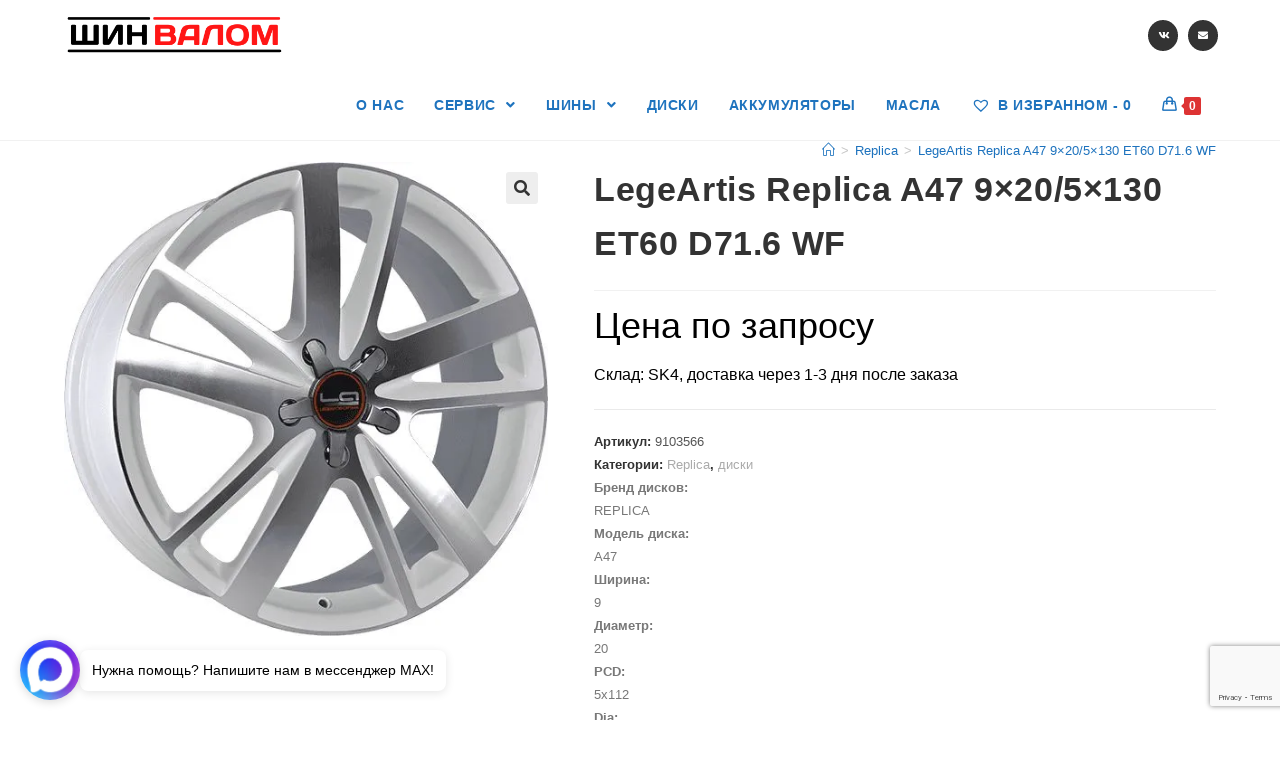

--- FILE ---
content_type: text/html; charset=utf-8
request_url: https://www.google.com/recaptcha/api2/anchor?ar=1&k=6Ldu5YYcAAAAADWC6h5P8A1Ih1iVH6mGkRz5PDFg&co=aHR0cHM6Ly90ZC1zaGludmFsb20ucnU6NDQz&hl=en&v=PoyoqOPhxBO7pBk68S4YbpHZ&size=invisible&anchor-ms=20000&execute-ms=30000&cb=giqryk92bj9m
body_size: 48728
content:
<!DOCTYPE HTML><html dir="ltr" lang="en"><head><meta http-equiv="Content-Type" content="text/html; charset=UTF-8">
<meta http-equiv="X-UA-Compatible" content="IE=edge">
<title>reCAPTCHA</title>
<style type="text/css">
/* cyrillic-ext */
@font-face {
  font-family: 'Roboto';
  font-style: normal;
  font-weight: 400;
  font-stretch: 100%;
  src: url(//fonts.gstatic.com/s/roboto/v48/KFO7CnqEu92Fr1ME7kSn66aGLdTylUAMa3GUBHMdazTgWw.woff2) format('woff2');
  unicode-range: U+0460-052F, U+1C80-1C8A, U+20B4, U+2DE0-2DFF, U+A640-A69F, U+FE2E-FE2F;
}
/* cyrillic */
@font-face {
  font-family: 'Roboto';
  font-style: normal;
  font-weight: 400;
  font-stretch: 100%;
  src: url(//fonts.gstatic.com/s/roboto/v48/KFO7CnqEu92Fr1ME7kSn66aGLdTylUAMa3iUBHMdazTgWw.woff2) format('woff2');
  unicode-range: U+0301, U+0400-045F, U+0490-0491, U+04B0-04B1, U+2116;
}
/* greek-ext */
@font-face {
  font-family: 'Roboto';
  font-style: normal;
  font-weight: 400;
  font-stretch: 100%;
  src: url(//fonts.gstatic.com/s/roboto/v48/KFO7CnqEu92Fr1ME7kSn66aGLdTylUAMa3CUBHMdazTgWw.woff2) format('woff2');
  unicode-range: U+1F00-1FFF;
}
/* greek */
@font-face {
  font-family: 'Roboto';
  font-style: normal;
  font-weight: 400;
  font-stretch: 100%;
  src: url(//fonts.gstatic.com/s/roboto/v48/KFO7CnqEu92Fr1ME7kSn66aGLdTylUAMa3-UBHMdazTgWw.woff2) format('woff2');
  unicode-range: U+0370-0377, U+037A-037F, U+0384-038A, U+038C, U+038E-03A1, U+03A3-03FF;
}
/* math */
@font-face {
  font-family: 'Roboto';
  font-style: normal;
  font-weight: 400;
  font-stretch: 100%;
  src: url(//fonts.gstatic.com/s/roboto/v48/KFO7CnqEu92Fr1ME7kSn66aGLdTylUAMawCUBHMdazTgWw.woff2) format('woff2');
  unicode-range: U+0302-0303, U+0305, U+0307-0308, U+0310, U+0312, U+0315, U+031A, U+0326-0327, U+032C, U+032F-0330, U+0332-0333, U+0338, U+033A, U+0346, U+034D, U+0391-03A1, U+03A3-03A9, U+03B1-03C9, U+03D1, U+03D5-03D6, U+03F0-03F1, U+03F4-03F5, U+2016-2017, U+2034-2038, U+203C, U+2040, U+2043, U+2047, U+2050, U+2057, U+205F, U+2070-2071, U+2074-208E, U+2090-209C, U+20D0-20DC, U+20E1, U+20E5-20EF, U+2100-2112, U+2114-2115, U+2117-2121, U+2123-214F, U+2190, U+2192, U+2194-21AE, U+21B0-21E5, U+21F1-21F2, U+21F4-2211, U+2213-2214, U+2216-22FF, U+2308-230B, U+2310, U+2319, U+231C-2321, U+2336-237A, U+237C, U+2395, U+239B-23B7, U+23D0, U+23DC-23E1, U+2474-2475, U+25AF, U+25B3, U+25B7, U+25BD, U+25C1, U+25CA, U+25CC, U+25FB, U+266D-266F, U+27C0-27FF, U+2900-2AFF, U+2B0E-2B11, U+2B30-2B4C, U+2BFE, U+3030, U+FF5B, U+FF5D, U+1D400-1D7FF, U+1EE00-1EEFF;
}
/* symbols */
@font-face {
  font-family: 'Roboto';
  font-style: normal;
  font-weight: 400;
  font-stretch: 100%;
  src: url(//fonts.gstatic.com/s/roboto/v48/KFO7CnqEu92Fr1ME7kSn66aGLdTylUAMaxKUBHMdazTgWw.woff2) format('woff2');
  unicode-range: U+0001-000C, U+000E-001F, U+007F-009F, U+20DD-20E0, U+20E2-20E4, U+2150-218F, U+2190, U+2192, U+2194-2199, U+21AF, U+21E6-21F0, U+21F3, U+2218-2219, U+2299, U+22C4-22C6, U+2300-243F, U+2440-244A, U+2460-24FF, U+25A0-27BF, U+2800-28FF, U+2921-2922, U+2981, U+29BF, U+29EB, U+2B00-2BFF, U+4DC0-4DFF, U+FFF9-FFFB, U+10140-1018E, U+10190-1019C, U+101A0, U+101D0-101FD, U+102E0-102FB, U+10E60-10E7E, U+1D2C0-1D2D3, U+1D2E0-1D37F, U+1F000-1F0FF, U+1F100-1F1AD, U+1F1E6-1F1FF, U+1F30D-1F30F, U+1F315, U+1F31C, U+1F31E, U+1F320-1F32C, U+1F336, U+1F378, U+1F37D, U+1F382, U+1F393-1F39F, U+1F3A7-1F3A8, U+1F3AC-1F3AF, U+1F3C2, U+1F3C4-1F3C6, U+1F3CA-1F3CE, U+1F3D4-1F3E0, U+1F3ED, U+1F3F1-1F3F3, U+1F3F5-1F3F7, U+1F408, U+1F415, U+1F41F, U+1F426, U+1F43F, U+1F441-1F442, U+1F444, U+1F446-1F449, U+1F44C-1F44E, U+1F453, U+1F46A, U+1F47D, U+1F4A3, U+1F4B0, U+1F4B3, U+1F4B9, U+1F4BB, U+1F4BF, U+1F4C8-1F4CB, U+1F4D6, U+1F4DA, U+1F4DF, U+1F4E3-1F4E6, U+1F4EA-1F4ED, U+1F4F7, U+1F4F9-1F4FB, U+1F4FD-1F4FE, U+1F503, U+1F507-1F50B, U+1F50D, U+1F512-1F513, U+1F53E-1F54A, U+1F54F-1F5FA, U+1F610, U+1F650-1F67F, U+1F687, U+1F68D, U+1F691, U+1F694, U+1F698, U+1F6AD, U+1F6B2, U+1F6B9-1F6BA, U+1F6BC, U+1F6C6-1F6CF, U+1F6D3-1F6D7, U+1F6E0-1F6EA, U+1F6F0-1F6F3, U+1F6F7-1F6FC, U+1F700-1F7FF, U+1F800-1F80B, U+1F810-1F847, U+1F850-1F859, U+1F860-1F887, U+1F890-1F8AD, U+1F8B0-1F8BB, U+1F8C0-1F8C1, U+1F900-1F90B, U+1F93B, U+1F946, U+1F984, U+1F996, U+1F9E9, U+1FA00-1FA6F, U+1FA70-1FA7C, U+1FA80-1FA89, U+1FA8F-1FAC6, U+1FACE-1FADC, U+1FADF-1FAE9, U+1FAF0-1FAF8, U+1FB00-1FBFF;
}
/* vietnamese */
@font-face {
  font-family: 'Roboto';
  font-style: normal;
  font-weight: 400;
  font-stretch: 100%;
  src: url(//fonts.gstatic.com/s/roboto/v48/KFO7CnqEu92Fr1ME7kSn66aGLdTylUAMa3OUBHMdazTgWw.woff2) format('woff2');
  unicode-range: U+0102-0103, U+0110-0111, U+0128-0129, U+0168-0169, U+01A0-01A1, U+01AF-01B0, U+0300-0301, U+0303-0304, U+0308-0309, U+0323, U+0329, U+1EA0-1EF9, U+20AB;
}
/* latin-ext */
@font-face {
  font-family: 'Roboto';
  font-style: normal;
  font-weight: 400;
  font-stretch: 100%;
  src: url(//fonts.gstatic.com/s/roboto/v48/KFO7CnqEu92Fr1ME7kSn66aGLdTylUAMa3KUBHMdazTgWw.woff2) format('woff2');
  unicode-range: U+0100-02BA, U+02BD-02C5, U+02C7-02CC, U+02CE-02D7, U+02DD-02FF, U+0304, U+0308, U+0329, U+1D00-1DBF, U+1E00-1E9F, U+1EF2-1EFF, U+2020, U+20A0-20AB, U+20AD-20C0, U+2113, U+2C60-2C7F, U+A720-A7FF;
}
/* latin */
@font-face {
  font-family: 'Roboto';
  font-style: normal;
  font-weight: 400;
  font-stretch: 100%;
  src: url(//fonts.gstatic.com/s/roboto/v48/KFO7CnqEu92Fr1ME7kSn66aGLdTylUAMa3yUBHMdazQ.woff2) format('woff2');
  unicode-range: U+0000-00FF, U+0131, U+0152-0153, U+02BB-02BC, U+02C6, U+02DA, U+02DC, U+0304, U+0308, U+0329, U+2000-206F, U+20AC, U+2122, U+2191, U+2193, U+2212, U+2215, U+FEFF, U+FFFD;
}
/* cyrillic-ext */
@font-face {
  font-family: 'Roboto';
  font-style: normal;
  font-weight: 500;
  font-stretch: 100%;
  src: url(//fonts.gstatic.com/s/roboto/v48/KFO7CnqEu92Fr1ME7kSn66aGLdTylUAMa3GUBHMdazTgWw.woff2) format('woff2');
  unicode-range: U+0460-052F, U+1C80-1C8A, U+20B4, U+2DE0-2DFF, U+A640-A69F, U+FE2E-FE2F;
}
/* cyrillic */
@font-face {
  font-family: 'Roboto';
  font-style: normal;
  font-weight: 500;
  font-stretch: 100%;
  src: url(//fonts.gstatic.com/s/roboto/v48/KFO7CnqEu92Fr1ME7kSn66aGLdTylUAMa3iUBHMdazTgWw.woff2) format('woff2');
  unicode-range: U+0301, U+0400-045F, U+0490-0491, U+04B0-04B1, U+2116;
}
/* greek-ext */
@font-face {
  font-family: 'Roboto';
  font-style: normal;
  font-weight: 500;
  font-stretch: 100%;
  src: url(//fonts.gstatic.com/s/roboto/v48/KFO7CnqEu92Fr1ME7kSn66aGLdTylUAMa3CUBHMdazTgWw.woff2) format('woff2');
  unicode-range: U+1F00-1FFF;
}
/* greek */
@font-face {
  font-family: 'Roboto';
  font-style: normal;
  font-weight: 500;
  font-stretch: 100%;
  src: url(//fonts.gstatic.com/s/roboto/v48/KFO7CnqEu92Fr1ME7kSn66aGLdTylUAMa3-UBHMdazTgWw.woff2) format('woff2');
  unicode-range: U+0370-0377, U+037A-037F, U+0384-038A, U+038C, U+038E-03A1, U+03A3-03FF;
}
/* math */
@font-face {
  font-family: 'Roboto';
  font-style: normal;
  font-weight: 500;
  font-stretch: 100%;
  src: url(//fonts.gstatic.com/s/roboto/v48/KFO7CnqEu92Fr1ME7kSn66aGLdTylUAMawCUBHMdazTgWw.woff2) format('woff2');
  unicode-range: U+0302-0303, U+0305, U+0307-0308, U+0310, U+0312, U+0315, U+031A, U+0326-0327, U+032C, U+032F-0330, U+0332-0333, U+0338, U+033A, U+0346, U+034D, U+0391-03A1, U+03A3-03A9, U+03B1-03C9, U+03D1, U+03D5-03D6, U+03F0-03F1, U+03F4-03F5, U+2016-2017, U+2034-2038, U+203C, U+2040, U+2043, U+2047, U+2050, U+2057, U+205F, U+2070-2071, U+2074-208E, U+2090-209C, U+20D0-20DC, U+20E1, U+20E5-20EF, U+2100-2112, U+2114-2115, U+2117-2121, U+2123-214F, U+2190, U+2192, U+2194-21AE, U+21B0-21E5, U+21F1-21F2, U+21F4-2211, U+2213-2214, U+2216-22FF, U+2308-230B, U+2310, U+2319, U+231C-2321, U+2336-237A, U+237C, U+2395, U+239B-23B7, U+23D0, U+23DC-23E1, U+2474-2475, U+25AF, U+25B3, U+25B7, U+25BD, U+25C1, U+25CA, U+25CC, U+25FB, U+266D-266F, U+27C0-27FF, U+2900-2AFF, U+2B0E-2B11, U+2B30-2B4C, U+2BFE, U+3030, U+FF5B, U+FF5D, U+1D400-1D7FF, U+1EE00-1EEFF;
}
/* symbols */
@font-face {
  font-family: 'Roboto';
  font-style: normal;
  font-weight: 500;
  font-stretch: 100%;
  src: url(//fonts.gstatic.com/s/roboto/v48/KFO7CnqEu92Fr1ME7kSn66aGLdTylUAMaxKUBHMdazTgWw.woff2) format('woff2');
  unicode-range: U+0001-000C, U+000E-001F, U+007F-009F, U+20DD-20E0, U+20E2-20E4, U+2150-218F, U+2190, U+2192, U+2194-2199, U+21AF, U+21E6-21F0, U+21F3, U+2218-2219, U+2299, U+22C4-22C6, U+2300-243F, U+2440-244A, U+2460-24FF, U+25A0-27BF, U+2800-28FF, U+2921-2922, U+2981, U+29BF, U+29EB, U+2B00-2BFF, U+4DC0-4DFF, U+FFF9-FFFB, U+10140-1018E, U+10190-1019C, U+101A0, U+101D0-101FD, U+102E0-102FB, U+10E60-10E7E, U+1D2C0-1D2D3, U+1D2E0-1D37F, U+1F000-1F0FF, U+1F100-1F1AD, U+1F1E6-1F1FF, U+1F30D-1F30F, U+1F315, U+1F31C, U+1F31E, U+1F320-1F32C, U+1F336, U+1F378, U+1F37D, U+1F382, U+1F393-1F39F, U+1F3A7-1F3A8, U+1F3AC-1F3AF, U+1F3C2, U+1F3C4-1F3C6, U+1F3CA-1F3CE, U+1F3D4-1F3E0, U+1F3ED, U+1F3F1-1F3F3, U+1F3F5-1F3F7, U+1F408, U+1F415, U+1F41F, U+1F426, U+1F43F, U+1F441-1F442, U+1F444, U+1F446-1F449, U+1F44C-1F44E, U+1F453, U+1F46A, U+1F47D, U+1F4A3, U+1F4B0, U+1F4B3, U+1F4B9, U+1F4BB, U+1F4BF, U+1F4C8-1F4CB, U+1F4D6, U+1F4DA, U+1F4DF, U+1F4E3-1F4E6, U+1F4EA-1F4ED, U+1F4F7, U+1F4F9-1F4FB, U+1F4FD-1F4FE, U+1F503, U+1F507-1F50B, U+1F50D, U+1F512-1F513, U+1F53E-1F54A, U+1F54F-1F5FA, U+1F610, U+1F650-1F67F, U+1F687, U+1F68D, U+1F691, U+1F694, U+1F698, U+1F6AD, U+1F6B2, U+1F6B9-1F6BA, U+1F6BC, U+1F6C6-1F6CF, U+1F6D3-1F6D7, U+1F6E0-1F6EA, U+1F6F0-1F6F3, U+1F6F7-1F6FC, U+1F700-1F7FF, U+1F800-1F80B, U+1F810-1F847, U+1F850-1F859, U+1F860-1F887, U+1F890-1F8AD, U+1F8B0-1F8BB, U+1F8C0-1F8C1, U+1F900-1F90B, U+1F93B, U+1F946, U+1F984, U+1F996, U+1F9E9, U+1FA00-1FA6F, U+1FA70-1FA7C, U+1FA80-1FA89, U+1FA8F-1FAC6, U+1FACE-1FADC, U+1FADF-1FAE9, U+1FAF0-1FAF8, U+1FB00-1FBFF;
}
/* vietnamese */
@font-face {
  font-family: 'Roboto';
  font-style: normal;
  font-weight: 500;
  font-stretch: 100%;
  src: url(//fonts.gstatic.com/s/roboto/v48/KFO7CnqEu92Fr1ME7kSn66aGLdTylUAMa3OUBHMdazTgWw.woff2) format('woff2');
  unicode-range: U+0102-0103, U+0110-0111, U+0128-0129, U+0168-0169, U+01A0-01A1, U+01AF-01B0, U+0300-0301, U+0303-0304, U+0308-0309, U+0323, U+0329, U+1EA0-1EF9, U+20AB;
}
/* latin-ext */
@font-face {
  font-family: 'Roboto';
  font-style: normal;
  font-weight: 500;
  font-stretch: 100%;
  src: url(//fonts.gstatic.com/s/roboto/v48/KFO7CnqEu92Fr1ME7kSn66aGLdTylUAMa3KUBHMdazTgWw.woff2) format('woff2');
  unicode-range: U+0100-02BA, U+02BD-02C5, U+02C7-02CC, U+02CE-02D7, U+02DD-02FF, U+0304, U+0308, U+0329, U+1D00-1DBF, U+1E00-1E9F, U+1EF2-1EFF, U+2020, U+20A0-20AB, U+20AD-20C0, U+2113, U+2C60-2C7F, U+A720-A7FF;
}
/* latin */
@font-face {
  font-family: 'Roboto';
  font-style: normal;
  font-weight: 500;
  font-stretch: 100%;
  src: url(//fonts.gstatic.com/s/roboto/v48/KFO7CnqEu92Fr1ME7kSn66aGLdTylUAMa3yUBHMdazQ.woff2) format('woff2');
  unicode-range: U+0000-00FF, U+0131, U+0152-0153, U+02BB-02BC, U+02C6, U+02DA, U+02DC, U+0304, U+0308, U+0329, U+2000-206F, U+20AC, U+2122, U+2191, U+2193, U+2212, U+2215, U+FEFF, U+FFFD;
}
/* cyrillic-ext */
@font-face {
  font-family: 'Roboto';
  font-style: normal;
  font-weight: 900;
  font-stretch: 100%;
  src: url(//fonts.gstatic.com/s/roboto/v48/KFO7CnqEu92Fr1ME7kSn66aGLdTylUAMa3GUBHMdazTgWw.woff2) format('woff2');
  unicode-range: U+0460-052F, U+1C80-1C8A, U+20B4, U+2DE0-2DFF, U+A640-A69F, U+FE2E-FE2F;
}
/* cyrillic */
@font-face {
  font-family: 'Roboto';
  font-style: normal;
  font-weight: 900;
  font-stretch: 100%;
  src: url(//fonts.gstatic.com/s/roboto/v48/KFO7CnqEu92Fr1ME7kSn66aGLdTylUAMa3iUBHMdazTgWw.woff2) format('woff2');
  unicode-range: U+0301, U+0400-045F, U+0490-0491, U+04B0-04B1, U+2116;
}
/* greek-ext */
@font-face {
  font-family: 'Roboto';
  font-style: normal;
  font-weight: 900;
  font-stretch: 100%;
  src: url(//fonts.gstatic.com/s/roboto/v48/KFO7CnqEu92Fr1ME7kSn66aGLdTylUAMa3CUBHMdazTgWw.woff2) format('woff2');
  unicode-range: U+1F00-1FFF;
}
/* greek */
@font-face {
  font-family: 'Roboto';
  font-style: normal;
  font-weight: 900;
  font-stretch: 100%;
  src: url(//fonts.gstatic.com/s/roboto/v48/KFO7CnqEu92Fr1ME7kSn66aGLdTylUAMa3-UBHMdazTgWw.woff2) format('woff2');
  unicode-range: U+0370-0377, U+037A-037F, U+0384-038A, U+038C, U+038E-03A1, U+03A3-03FF;
}
/* math */
@font-face {
  font-family: 'Roboto';
  font-style: normal;
  font-weight: 900;
  font-stretch: 100%;
  src: url(//fonts.gstatic.com/s/roboto/v48/KFO7CnqEu92Fr1ME7kSn66aGLdTylUAMawCUBHMdazTgWw.woff2) format('woff2');
  unicode-range: U+0302-0303, U+0305, U+0307-0308, U+0310, U+0312, U+0315, U+031A, U+0326-0327, U+032C, U+032F-0330, U+0332-0333, U+0338, U+033A, U+0346, U+034D, U+0391-03A1, U+03A3-03A9, U+03B1-03C9, U+03D1, U+03D5-03D6, U+03F0-03F1, U+03F4-03F5, U+2016-2017, U+2034-2038, U+203C, U+2040, U+2043, U+2047, U+2050, U+2057, U+205F, U+2070-2071, U+2074-208E, U+2090-209C, U+20D0-20DC, U+20E1, U+20E5-20EF, U+2100-2112, U+2114-2115, U+2117-2121, U+2123-214F, U+2190, U+2192, U+2194-21AE, U+21B0-21E5, U+21F1-21F2, U+21F4-2211, U+2213-2214, U+2216-22FF, U+2308-230B, U+2310, U+2319, U+231C-2321, U+2336-237A, U+237C, U+2395, U+239B-23B7, U+23D0, U+23DC-23E1, U+2474-2475, U+25AF, U+25B3, U+25B7, U+25BD, U+25C1, U+25CA, U+25CC, U+25FB, U+266D-266F, U+27C0-27FF, U+2900-2AFF, U+2B0E-2B11, U+2B30-2B4C, U+2BFE, U+3030, U+FF5B, U+FF5D, U+1D400-1D7FF, U+1EE00-1EEFF;
}
/* symbols */
@font-face {
  font-family: 'Roboto';
  font-style: normal;
  font-weight: 900;
  font-stretch: 100%;
  src: url(//fonts.gstatic.com/s/roboto/v48/KFO7CnqEu92Fr1ME7kSn66aGLdTylUAMaxKUBHMdazTgWw.woff2) format('woff2');
  unicode-range: U+0001-000C, U+000E-001F, U+007F-009F, U+20DD-20E0, U+20E2-20E4, U+2150-218F, U+2190, U+2192, U+2194-2199, U+21AF, U+21E6-21F0, U+21F3, U+2218-2219, U+2299, U+22C4-22C6, U+2300-243F, U+2440-244A, U+2460-24FF, U+25A0-27BF, U+2800-28FF, U+2921-2922, U+2981, U+29BF, U+29EB, U+2B00-2BFF, U+4DC0-4DFF, U+FFF9-FFFB, U+10140-1018E, U+10190-1019C, U+101A0, U+101D0-101FD, U+102E0-102FB, U+10E60-10E7E, U+1D2C0-1D2D3, U+1D2E0-1D37F, U+1F000-1F0FF, U+1F100-1F1AD, U+1F1E6-1F1FF, U+1F30D-1F30F, U+1F315, U+1F31C, U+1F31E, U+1F320-1F32C, U+1F336, U+1F378, U+1F37D, U+1F382, U+1F393-1F39F, U+1F3A7-1F3A8, U+1F3AC-1F3AF, U+1F3C2, U+1F3C4-1F3C6, U+1F3CA-1F3CE, U+1F3D4-1F3E0, U+1F3ED, U+1F3F1-1F3F3, U+1F3F5-1F3F7, U+1F408, U+1F415, U+1F41F, U+1F426, U+1F43F, U+1F441-1F442, U+1F444, U+1F446-1F449, U+1F44C-1F44E, U+1F453, U+1F46A, U+1F47D, U+1F4A3, U+1F4B0, U+1F4B3, U+1F4B9, U+1F4BB, U+1F4BF, U+1F4C8-1F4CB, U+1F4D6, U+1F4DA, U+1F4DF, U+1F4E3-1F4E6, U+1F4EA-1F4ED, U+1F4F7, U+1F4F9-1F4FB, U+1F4FD-1F4FE, U+1F503, U+1F507-1F50B, U+1F50D, U+1F512-1F513, U+1F53E-1F54A, U+1F54F-1F5FA, U+1F610, U+1F650-1F67F, U+1F687, U+1F68D, U+1F691, U+1F694, U+1F698, U+1F6AD, U+1F6B2, U+1F6B9-1F6BA, U+1F6BC, U+1F6C6-1F6CF, U+1F6D3-1F6D7, U+1F6E0-1F6EA, U+1F6F0-1F6F3, U+1F6F7-1F6FC, U+1F700-1F7FF, U+1F800-1F80B, U+1F810-1F847, U+1F850-1F859, U+1F860-1F887, U+1F890-1F8AD, U+1F8B0-1F8BB, U+1F8C0-1F8C1, U+1F900-1F90B, U+1F93B, U+1F946, U+1F984, U+1F996, U+1F9E9, U+1FA00-1FA6F, U+1FA70-1FA7C, U+1FA80-1FA89, U+1FA8F-1FAC6, U+1FACE-1FADC, U+1FADF-1FAE9, U+1FAF0-1FAF8, U+1FB00-1FBFF;
}
/* vietnamese */
@font-face {
  font-family: 'Roboto';
  font-style: normal;
  font-weight: 900;
  font-stretch: 100%;
  src: url(//fonts.gstatic.com/s/roboto/v48/KFO7CnqEu92Fr1ME7kSn66aGLdTylUAMa3OUBHMdazTgWw.woff2) format('woff2');
  unicode-range: U+0102-0103, U+0110-0111, U+0128-0129, U+0168-0169, U+01A0-01A1, U+01AF-01B0, U+0300-0301, U+0303-0304, U+0308-0309, U+0323, U+0329, U+1EA0-1EF9, U+20AB;
}
/* latin-ext */
@font-face {
  font-family: 'Roboto';
  font-style: normal;
  font-weight: 900;
  font-stretch: 100%;
  src: url(//fonts.gstatic.com/s/roboto/v48/KFO7CnqEu92Fr1ME7kSn66aGLdTylUAMa3KUBHMdazTgWw.woff2) format('woff2');
  unicode-range: U+0100-02BA, U+02BD-02C5, U+02C7-02CC, U+02CE-02D7, U+02DD-02FF, U+0304, U+0308, U+0329, U+1D00-1DBF, U+1E00-1E9F, U+1EF2-1EFF, U+2020, U+20A0-20AB, U+20AD-20C0, U+2113, U+2C60-2C7F, U+A720-A7FF;
}
/* latin */
@font-face {
  font-family: 'Roboto';
  font-style: normal;
  font-weight: 900;
  font-stretch: 100%;
  src: url(//fonts.gstatic.com/s/roboto/v48/KFO7CnqEu92Fr1ME7kSn66aGLdTylUAMa3yUBHMdazQ.woff2) format('woff2');
  unicode-range: U+0000-00FF, U+0131, U+0152-0153, U+02BB-02BC, U+02C6, U+02DA, U+02DC, U+0304, U+0308, U+0329, U+2000-206F, U+20AC, U+2122, U+2191, U+2193, U+2212, U+2215, U+FEFF, U+FFFD;
}

</style>
<link rel="stylesheet" type="text/css" href="https://www.gstatic.com/recaptcha/releases/PoyoqOPhxBO7pBk68S4YbpHZ/styles__ltr.css">
<script nonce="uk37AZ6A5V6TgwAkdbYWow" type="text/javascript">window['__recaptcha_api'] = 'https://www.google.com/recaptcha/api2/';</script>
<script type="text/javascript" src="https://www.gstatic.com/recaptcha/releases/PoyoqOPhxBO7pBk68S4YbpHZ/recaptcha__en.js" nonce="uk37AZ6A5V6TgwAkdbYWow">
      
    </script></head>
<body><div id="rc-anchor-alert" class="rc-anchor-alert"></div>
<input type="hidden" id="recaptcha-token" value="[base64]">
<script type="text/javascript" nonce="uk37AZ6A5V6TgwAkdbYWow">
      recaptcha.anchor.Main.init("[\x22ainput\x22,[\x22bgdata\x22,\x22\x22,\[base64]/[base64]/bmV3IFpbdF0obVswXSk6Sz09Mj9uZXcgWlt0XShtWzBdLG1bMV0pOks9PTM/bmV3IFpbdF0obVswXSxtWzFdLG1bMl0pOks9PTQ/[base64]/[base64]/[base64]/[base64]/[base64]/[base64]/[base64]/[base64]/[base64]/[base64]/[base64]/[base64]/[base64]/[base64]\\u003d\\u003d\x22,\[base64]\\u003d\\u003d\x22,\x22w4hYwpIiw6ErwrDDiAvDjCfDjMOQwozCpWofwoTDuMOwAER/woXDsU7ClyfDv0/[base64]/[base64]/[base64]/Ch8OewqknwpHDuAArw6RyHMOrVMOIwr9Qw6bDuMKCwpjCnFB4OQPDrmptPsOGw4/DvWsdKcO8GcK/wonCn2tQNRvDhsKwATrCjzINMcOMw4TDr8KAY23Do33CkcKtHcOtDV7DrMObP8OMwrLDohR7wprCvcOKQcKOf8OHwqvChDRfTQ3DjQ3Clilrw6shw5fCpMKkOcKfe8KSwqRKOmBKwr/CtMKqw4nClMO7wqEXIgRIMcObN8OiwoxDbwNFwoVnw7PDlsOuw44+wrrDuBduwp7CmVsbw7HDucOXCV7Dq8OuwpJHw7/[base64]/w6kkRRRzwqPDtw7CmMKmTnhkGUPCnh7Dkw4dW0x4w4HDuXVQQsKcWMK/BgvCk8Ocw43DsQnDuMOPJlbDisKCwpl6w74vYSVcaAPDrMO7NcO2aWleEMOjw6tEwpXCoQfDqWIQwq/CkMOQBsOkP13DiARaw7NwworDn8KBdkzCj2p5G8O0wobDmMOdb8OUw6/[base64]/Cnz1IwozDlcKGUsK0w4bCsmDClMKPw7RUwoJtFsORw77DiMKcw7d/w5DDoMOBwrDDkxTCsSvCtm3CssOJw5bDjinCv8O3wpzDo8KfJEIAw6lDw6JNTcObbADDocO/YDfDhsOQM3LCtynDosO1JMOFe1Qlwr/CmGIcw5wuwrE6wovCnhHDtsKbPMKaw60TYi0XBsOvS8KHMULCklJxw6siWnNFw6LCl8KvRGbCjEPClcK8LWzDlMO9TBVUIMKww7zCqgFww7TDqsKuw4bCm3ElecO5SSsxSho/w4QnRUh9ccKIw7lkFlpGYmXDtcKtw5XCh8KOw5hWVj4bwqbCiwrClj/Dh8O9wp8VPcOTJFl/w65POMKgwqYuNMOxw7sYwp/[base64]/UmTDo3fDvsOUwrlERMKkw4k0EgFcw7thDMOCRcOzw6IMJ8KUCiwDwrvCusKawqBww7PCmsKEWE3CuTHCsGoQBcKww4wFwpDCm3wVY2IxFWQPwoMcex1SOcOaD1cGMmzCscKvI8Kmwp/DnMOAw6zDqw1mG8OXwp7DgzF1OcOZw4ENBEfCuCh7eGtsw7HDvsOZwqLDs27CrgFtLMKgXnoAwrzDpnJdwoDDgh3CoG9mwrDCrg0dWhjCpWBrw7zDjWTCn8O6woUhUMKfwrhFKwbDmjLDvGF8LcKrw40/[base64]/CkMOeHsK9aisswpIPKMKYw45gDMK7CsOuwp1hGXp4wqPDncOBRjnDl8KYw4ttw5XDtsK2wrLDtW3CpcONwo5ub8OhenHDrsO/w5nDh0FkCsOswodJwoXDi0YIw57DgcKBw7LDrMKRw6wZw4PClsOkwoB/Dh9TC0smdFbCpiRvMDseOwASwrAvw65+b8OFw69XISPDksKCQsKOw60mwp4tw7/CosKfXQd1D2HDkHI4wo7CjQgZw7vDscKAVMK8BDvDqcOITELDqmQOV1nDsMK3w50dRcKswqk5w6BRwrFXwpPDmcK0J8OkwoM4wr0sH8OBf8Kyw5rDscO0PnhywovCnG1/LUZ7VMOrTCBYwr/CpnbCmQdFXsKcP8KMMzPDinvDkcODwpDDnsObwrh5OmvCpxpkwrB7Th0lQ8KVaGNxFXvCvhhLbBZQb25DVRUfNTPCr0A6W8K0w6h5w5bCv8OtJMKmw6ARw4RgaV7CusKOwpdHPgHCoRBMwpXDtcOeDsOWwop+CMKiwr/DhcOGw7HDtRXCg8Klw6ZRYRHDn8OLecKZBcKBTgtVCRJMGQfClcKRw7LCvUrDpMKywplbWMO4wrJBFcKvVsOwMMOgJk3DozbDnMOsGnHCm8KmEFcbecKiLSVaRcOqPQTDocKzwpcxw53ClMKXwp4ywrEkwrnDpXrDqHXCpsKfYcK/CxHCjsKZCFzChsKAK8OBw4gww45kM0wtw6caFS3CrcKfwoXDj3NEwrJYSsKOE8O2McKCwrM0FEhjw63ClcKUHMKzw6LCo8O3O1Z2Q8Kew7nDi8K7w7PCh8OiO17CkcOxw5vCvlXDnQ/DpwgXcyjDncOSwqw+H8Khw4JpbsOFYsOiwrBkdHTDmjTDkH/ClEbDmcOdWBLDgA48w6nDqTTCusOOVltrw63ClsOlw4kMw6l9KnVycgN6D8KSw6BYw5IXw7XDpixqw7Mfw65awps1wqvCoMK7K8OrH3UXFsOww4VXLMOfw4PDocKuw6NFAsO4w79SLnxWDMO4MVjDtcK7wogzwod/wpjDjsK0CMOfUgbDvsK4wq9/[base64]/CqnIlw6TCllLDqcKjwowxGMKKwqxkbMOsfS3DnW5FwqEXwqYNwrPDkGnDt8KRIwjDg2vDpxHChhTCjFlDwr87RE3CqmPCpwpRKcKWw6HDl8KnFQ/DinF9wr7DucOtwrYYHUvDrMKmYsKtOMO2w7J8QxvClcKPMwbDpMKwWHdnHMKuw53CjDTDjMOSw5zCmz/DkicAw5PDuMKPTcKHw7fChcKgw7HCiBnDsVEgP8OcSm/[base64]/Dt8Kfw7zCtj9ew43Dt8OnO8OBw7zCo8OQwrU8DnMjIMOWTMOhIwoMwpI7B8OBwofDijluKQLCn8KmwoBdFsK8envDgcKFFAJWwpN0w4rDoE/CkXFoKhLCp8KnKsKewoAdTAw6PSg7WcKGw4x5HcORH8KpRAREw5zDicKvw7cfSkbCr0nCg8KWNyNmZcK+ChDCknrCqG99bycfw5zCgsKLwrrCn3XDlcOrwqwUfsK0w43ClhvCg8KrasOaw7JcRsOAw63DoQzCpS/Dj8Kvwq7DnQTDosKpY8OKw4LCoVQeLsKawptdbMOiGhNpWMKqw5o0wr5iw4XDvmAiwrrDmG8BT0Y5CsKBKC9aNATDuVB8DgwWFHgMIBXDkSvDlVDCgW3Cr8KiPzDDsA/[base64]/[base64]/w7HCksKdWcKQw7nDjsO0w6MOwox+w7PCsUZkw6d3w4hNWcKlwrnDt8OEB8KzwozCowvCvcK/wrfCi8KxMFbClsOcw4s0w5hIw70Jw6cAwrrDiXrCn8KIw6zDm8K/w6bDscOkw7JPwo3ClD/CklJEwpXDtwHCj8OPGC9GUi/DkF7CuG4uLGxfw6jCmsKWwq/DmsOXIMKFKGE1w75XwoBWw77Ct8KowoB2E8O2NFMgNMO+wrEUw7Ekayh1w7Edc8Oew4cZwpjCmsKww4ofw4LDs8KjTsOdNMOyZ8Kkw4/DhcO4wpkkTzhddQg7HMKcw6TDt8K/[base64]/DoBLCgwl0wogmw4hEOhUHw7DDq8KFeCt4ZsK4w6RaHkYLwqt/NDHChHhWa8OcwpA3wrhaKcOkT8KzXkAsw5bCkyZQBRE9W8O9w6IEVMKQw4zCoUUMwonCt8Oaw5tjw5VFwrrCqsKlwrPCu8KaSyjDmMOJwrhYwqAEwq5/wrF/acKxRcKxw64fwpFBPgvCsDzCucKhdsKlXU8IwrAzc8KBSzLClTgRAsOBGsKtc8KtZMOzw47DlsO8w6nDnsKaPsKOL8OWwpbDtEFnwovCgC/DpcK6EG7CjnRYE8O+AsKbwo/CuxUSOsKhKMOawoJqSsOiCDsuXynCggUJwp7DgsKuw7FpwrkfI39qBybCk13DtsK9w4A1WHBEwq3DpRfDtm96bBEZUsKswpV0F0x/JMKfwrTDicOFWcO7w6ZALhhaMcKvwqZ3EMKJwqzDvsOBB8OqcD1wwrXClXbDicO+ACnCrcOFdGwvw77CiiHDo0nDtlwtwoYpwqI/w7B5wpjCox/CmgfDkRVTw5Uzw79Ow6HDiMKWwojCt8KjBBPDjcOtQXIjwrBPw5xLwqRUw7EHKWJ4w4zDjcONw6jCpcK/[base64]/[base64]/RTzCs1zDuHbDrBXDl27DrMKcwrAyZMKVenbCll9xB3nCp8Kow5AawpoGT8OQwo1UwrLCvsO2w4wKw7LDqMKZw7LCukjDkgwwworDkC7ClS8wTh5DT3IZwrFyQMK+wpVzw6ZPwrTDvg/CrVMODCRCw5PDkcO3ejt7wqHDp8KMwp/CvMKfOG/Cl8OZURDCuyjDlgXDh8Osw5vCmBVYwohiTB1eNMKZAU/CkGkYRTfCn8K4wpDCjcK6dR3Cj8Oqw4IzD8Kjw5TDg8Ouw4zCr8K9VMO9woxtw6wfwpHCkMKswpjDiMK/wq7Di8Kkw4zCgElONgbCg8O4ZcKyKGdGwo44wpXCnMKQwoLDpw7ChcKDwq/DsiltG0U2EnLDoRDDmMOAwpM/[base64]/CshbCpSxUwqLDrcOOw6/ChjDCmjnDtsKDSMK+AxF1bMKpwpbDusKSwqRqw6TDpcKkIsKaw41uwp0eSQrDo8KQw7tjegZrw4N8NBvCuzrCgTHCmhYKw6ETTcK2woLDmBcMwo9WNDrDiR/CmsKHM2N7w6IjZMKzwqUaUsKawoowCFHDu2DDvQVbwpnDj8K8w6UAw4NsJSvDuMOAw4PDlSwtwobCsgfDn8OIAidAw7tXIcOWw6NVNsORUcKHc8KNwpbCv8Kvwp0OHsK+w6UAOBrCjwA8GHDDtVxEOMKyMMOfZScXw7cEwpPDosOFGMO8w5LCjsKXesOvIcOaYMKXwo/[base64]/G8K4w7NXYcO7XjXCsWDCiE3Cti/CriPDjCVIVMOfdcOjw5ElKg4yOMKAwqzDsxw3U8KLw4lBL8KXF8Owwr4twoEjwopCw6nCuEjCqMOTOsORCcOmFXzDrcOwwr8OCnzDjSh/w45mw47DsFcXw7Yfb0NdZ1vCt3MTQcKod8KOw6x7EMK4w6/CssOuwrwFBQnCqMK+w5zDssKnecKrWFNoATB9woAawqQKw4Mnw6/[base64]/CqcKVw68xGw/ClChRwotND8KKYcKZwqvCkU4lbSbCnyTCrCoOw4kSw73DrTpackNxMsKIwpBgw49lwqA0wr7DuDLCjTDCmcOQwo/DpwhlSsK8wozClTUoccKhw6rCt8KPw7nDglvCuUF0R8O8LcKHPcKXw4PDq8KkUh9MwrHDkcOndDlwL8ObLHbCpWZWw5lvBFY1b8OVMmvDtW/CqcOsMMO3VyLCoHwANMKXVsKzwo/CkkBPV8O0wrDCk8Kgw7fDrDN8w6xeLMKLw5s/KjrDpD1yRGdJw6ZRwoIDd8KJByF8MMKHSUDCkk4FecKFw5g2w57DrMOmN8KUwrPDmMK8w69mPj3CrcOBwozCvGDDoW44wrtLwrR8w5bCk0TClMOYNcKNw4AnEMK5R8KswoRcO8O5w75gw5HDnMK/w7XCqiDCuQdFccOkw6kSCDjCqcK9AcKYZcOEXRESLFLCtcOzcj8uPcOpSMOTw6RVMnvDikYTEBp5wotAw6kuWMK4ecOpw7fDtinCvnFfZV7DqxTDmcK+IsKTby0Xw4QBXSfCkWZMwqwcw4XDhcKdG03CtU/[base64]/DlRVuwrrCjMODGcKVw7Fow6QqBMK2w5ZwMsK6wozDoX/CosKZw4zCkCExIcK3wqxWPBDDuMKzFV7DosOvA1dTUDjDl3HCs04uw5QUbsKhf8KQw6HCi8KCBkvDnMOlwqnDhcKaw7dMw759SsKuwpfCvMK/[base64]/DncOSSsKsfEAaDMO+w519w7bDu23DncOVfMKAUUzDpsO/[base64]/CvsOUw4lEw4F7AcO8IcOQEMOwwoPCksKNw77DmHPCuS3CrcOWE8Kyw6zDuMOYS8K5woJ4SwbClEjDgmMJw6rCsC9Tw4nDj8OVDMOBJcOCNz7CkErCu8OLL8O/wrlZw6/[base64]/AHY/wrfDmm4uFMKRwo7DusOcfsOrBsONwrbDnXp3JlrDsjLDlsOVwr7Dt1vCmcOMJWbCv8KAw4wiYHnCjEnDjALDpiDCuiEywrPDomRadWMYS8K6FhoGBjXCkMKUWiYJQcOaFcOrwrpdw55qTsKJSlI3wpHCn8KEHTfDhcK/AcKxw5RTwpEuUCxAwpTClg3DowdMw4lYw6QTdMOpwoVkMDPCksK7R08aw7TDncKpw7TDhMOFwoTDtHXDnjLCmHPDoWzDqsKaHnPCoF8jAMO1w7hPw6rCi2fDlMOrNFLDuELDqsO2fMKuZsKZw5/[base64]/[base64]/[base64]/[base64]/[base64]/Cu8KIwprDgsKfw6x3LMK/w5g+wqfDh0djUXh6EcKQwp3Ct8O4w4HCjcOnDV04S0lpAMK9wr9rw6R6wrrDkMOOw4XDr2lXw4Znwr7DosOfw4fCqMK4Ow4BwpRJHV4zw6zDrTJ9w4BOw4XDgsOuwpxRHipqcMO+w4dDwrQufy1pcMOiw5o3JQoceQrDnmTDjTdYw4jCqlXCuMOkAW43acK4wr/Cgn3CvC44TTjDiMOvwp4Ow6cJC8Kww7DCi8Kew7fDvMKbwoLCo8KLfcOGwoXChn7CpMKRwpJUTsKCGQ5/wozClsOtworCuQHDgXpfw7rDo1oqw7lFwrvClsOgNQnClcOFw51cwofCrkM8dzjCvmzDscKLw5XCq8KoF8Ksw5hTGcOHw5/[base64]/[base64]/CvhBZJ8KvdsO/JMK9wqgiAUHCvcO8Z8Kdw5jCqMObwrYhCylqw6HCtsKYIsKrwqErY37DlFzCgsKKe8OIW3kCw4vCusKxw48nGMO9wpwSasOYw6tOe8K/w4N0f8KnSQwxwq1kw43CsMKmwqLCoMOpcsKGwqDDnkhhw4vDlFHCocK+JsOtL8O6w4wQJsK8OsKtw5ExZMOWw5LDj8KhWxkow7BwK8OIwotZw6p6wqnDiEDCnmrChcKgwrzCgcOUwovChCzCj8Khw7bCrsOaRMO7Q24RJ0xwM1vDiH95w6bCryDCjcOZJy0FdcOVSy/[base64]/[base64]/S8KPwpkQwoHCksOlw4TDjTrCtMOgcMKyPzpAVC/Cu8OoQsOLw7/DscKYwpN6w5bDgxIcLBTCn2wyHl0oEhMFw5YbM8O/wrFGDwHCkxfDs8KewphbwrYxPsOWCGfDlSUUdMKIThV3w5TCicOyNMKfZ1EHw61qTCzDlcOVSl/Dkgpzw6vChcK3w6o9woHDv8KaUsOyP3XDj1DCuMOAw5/[base64]/DmsKNwrUJGsOiwoPDmA1TwovCk1fDlAfDl8KCw491w6s+SVkrwop1MMOMwpo0T2rCthTCrW1Aw6NqwqVHOGzDlxDDoMKTwrU2B8Ofw6zCosOFdzgYw51LRiYWw5U/O8KKw5xYwo5nwrIvCMK/GcKtwqJDCTBHJlzCgB5WD0fDtsK6DcKZM8OnOMKdGUAXw4MBVC/Dh37CocOrwrXCjMOswpVKIHvCtMOjJHjDlQtgFVxYfMKlNsKScsKTw7rCtzTDusOhw4HDlGw2OwZow4zDn8KSMsO3RMKxw7AkwoPCk8Kpd8KjwrUFwq/CnzEMNnlfw7/DoQ8wK8Odwr8KwprCmcKjWWhjeMKOCCrCuV3Dj8ODEcKhFELCvsKVwpDDixfDtMKVcwI+w7VzayHCt0EHwpBeLcK/wphCBMKmbTfCmTkbwo05wrfDoGp7w50NHMOICQvCkiHDrmtQKxFUwrUww4PCj0tGwpUfw5RnXXXClsO5NMO2wrvCiGYtYzxMEDjDocOUw73DgsKaw7NnccO+blxgwqXDkxNUw4DDqMK5ORLDo8KqwqA1DH/CtTp7w7YYwpvCu3ISVcOqJGx6w60kIMKDwq0awqFiWcO4X8Kuw7VlIxPDoFHCncKIMsKgOMKdLsKHw7/CkcK0w5oYw6TDr1wnwqvDlwnClUlRw6E9BMK5JQnCosOOwp/DgcOxSMOHeMK6GQcew7Zmw6AnUsOPwofDoTrDujp3A8KQGMKRwoPCmsKLwqTCjMOMwpPCrsKBXsOWGjo3F8KHLXTClMKWw7YARRQ5JE7DrsKlw6/DnDV9w5ZCw5UNejrCosOtw4jDm8OPwqFBMMKVwqjDhmzDvsKtBCgewrrDvkolCMOpw5A/w5QQcsK9RylJc0pAw7xdwrTDv1o1w6nDisKZMEfCm8KQw7nDnMKBwpvCt8KOw5Z1wr9xwqTDlnZawrjDjVUkw6PDscKCwrJ8w5rDi0cdwpDCnWPDh8OXwqQWwpU2RcONWQ9rwpzDhE3Cq3vDrn3Dkl7CusKadFdHw7QCw6jCryDCvsKsw78NwpRNAMOvwoDDk8KZwq/[base64]/wpzDq8KZw4PDosKmw5HDjzfCjkTCg8KewpPCt8Kaw4nCswPDt8K+TMKrRnnDv8O0wojDrsOtw6LCnsO8w6wXMMOPwp1kECo0wpVywrpHPcO5woDDmUrCjMKiwpPCiMKJJ3EZw5A/wrfCvcOww78/[base64]/DvGdiTMK7PcOlw57Cu8O+OiVFemjCqXNTwpjDhFgPw5zCt1XDo3J3woZsA17CqcOcwqICw4XDv2FXFMKrEMKpLcOlQQdeTMKwTsKaw7ZzcgLDiCLCs8K+RG9pPABEwq5GPsOaw5Z+w5/Ck0dsw6zDrAHDicO+w6/DnSXDvBLDqRlTwpfDsWNxYcKPBAHCrRbDm8OZw6g7NWhJw6koeMOEUMKxL1wnDQjCpknCjMKgPMOCMcKKUX/CtcOreMOZZx3CnS3Cm8OJIsOowpnCszIsEUYTw5jDi8O5w6rDsMOswoXCl8KGOXh/w47DoSPDqMKrwppyF1bDp8KSfn1rwq7DusKyw4clw4zClz0zw4oTwqhqYWHDoS45w5/DtMOcCMKiw45iOiBTOBfDn8OADHHCgsOZGRJ/woPCqFhuw7TDgcOEccOuw5HDr8OWA2c0CsO5wqRxfcOScVUNYsOGwrzCp8OFw6zCs8KKGMKwwr4iPcKSwp/CjhTDgcO0RmHDnQwxwp94wpvCkMOTwqZAb07DmcO9BjBePUxjwrPDom9rw4TDqcKpV8OYMWIuwpMQCcKMwqrCjMKsw6jDusOUf3YmNhZtDUE0woDDpnFidsO/wrQjwqVyIsKKEMK6IsK/w77Dr8O5c8OGwprCs8KCw4s8w607w4QYSsKzYANhwprDpMONwrDCscO8wpzCu1XCq3DCmsOlwp5Bw5DCs8KeTMOgwqR8VMO7w5jCkwF8LsKPwqdow59dwoHCrMOlwpA9JsOlAMOlworDuXrDiWHCinUjXQMfBy/Cq8KSHcOHPGRWBGPDrDA7ICkEwqcbeEjCuHEyfVvDrC0owpk0wrQjCMOUcMKJwpbDmcOqGsK5w6EMSTM/XsOMw6TCtMOuw7tbw5UPwo/DqMKLQsK5wqk4TMKOwpotw4vCtMOCw7NKLcKaC8OBI8K7w6pew69Nw6x8w63DmTc6wrTCkcKHw5lIGcOMLS/[base64]/DjcK8N0MEdh5xdcKHw73Ctzgrw7o3QE/DoMOeOcKgOsOkAh9PwoXCij9Swr7DkijCssOmw6JoOMOhwr5KP8K4acKzw4cBwp3DqcOUWUrCrcKBw4LCisOawpTCrsOZWTFEwqMqWlXCrcKvwoPCjsO+w47Ci8O2wpTCuCbDhEZuwp/DtMK/OFF+airDqRN3woTCsMKTwoHCpWHCrcOow4g0w67DlcKdw7RKJcOPwoLCvWHDozLDrAdfXkzDtEg1UwY6wpU0fcOieHAJOiXDtcOBwoVdwqFHw5rDhTnDizfDoMKkw6fClsKNw550K8OYXMKuMmZHScKhw5HCtSZoClTDksKMSl/CrsKFwqguw4LDthrCsnPCsHbCsk7Ch8O2EMK4dcOhKcOgCsKdPlsYw6MjwqN+X8OuCcOcJAg+w4TCr8K6w7jCoyxnw6Utw6PCkMKawpMMacOaw4fCljXCsgLDvMO2w61LbsKCwqdNw5TDrMKCwp/ChlTCuDElNMKDw4ZVe8ObDMK/[base64]/[base64]/CsW43PhTCpkjChTlXFHbCkMO7w6nCnBrCvDUFBcO4w4QgIMOywrIBw5LCtsOfMAx9wqDCjEzCgBjDqFLCliMIEMOUOsOlwoU8w5rDrAl0w7rCtsKywoXCqAnCoFdXHxfCmsKlw7sHIhwQDsKDwrjDvzrDlQFBUC/[base64]/CmhbDhMKvwrLDn8O0RG/Dl8KeL8KbwrYCTsK8OMOmSMOTHWQ4w65gf8OsTTPDmWbCnE7Ck8KwdzHCnV7CssOnw5PDh1nDn8O4wrcJMUYLwqtrw6sgworDn8Kxe8K7bMKxCRDCq8KGSsOaUTlQwpDDs8K5w7XCvcKCw43Dq8O2w49Mwq/CusKWUcOsK8OQw69Nwq9owrcmDW3DncOLcMKzw7EVw6BMwqIGNydkw7FAw7FcAsOVCHEcwrDDk8OTw5rDp8KdQzPDpifDgDzDhQzCpcK9ZcOtFTPCiMOhFcKrwq1MFi/CnkTCvRXDtgodwrDDry5bw6TDtMKYw7Rcw7lAFFfDv8OJwpghHHkncsKiw6vDkMKrDsOwMcKrwrY/MMOqw63DuMKeDANVw7XCrj9UKRN/[base64]/[base64]/DqVlCSxfCscKoKxhqwr7DrcOKw61bw4jCicOGwoTDlxVWUlNNwr4EwpvDngUIw4Rjw5BTw6/CksO8TMK5L8OXw43CuMOFwrDCnW06wqnCt8OdRV8NOcKfAx/DuyvCuHzCiMKVS8Orw5jDg8OMflbCpsKXw44jIcOLw47DkV7DqcKbNHbDnXrCkh3Dr3HDusOow419wrHCiTXCn2o7wrUOw5tXDsKIeMOOw5B1wqZrwpHDi1LDsmk0w6vDoXvCpVrDiRMgwp/DrMK0w5ZcUCvDkzvCjsO5w64fw7vDv8K/wo7CuALCj8OCwrnDoMOFwqgYFDTCpXfDowMJFV7DgEEmwpcWwpPCnHHCi2vDrsK7wqTCpH8ywozCp8OtwoxkXcKow65yGmbDpWx9a8KSw7YOw5/CrMOCwqXDuMK2PSbDnMKkwpXCqxTDhcKXO8KFw6PCrcKLwoLCjz4YOsKkfkEpwrxSwpYrwr8Yw7dRw5bDv0EAOMKiwqxzwoZHCnI1wr3DjTnDmsKjwp7Clz/DicOzw4vDrcOwdXQdPFAXb1s4bcOqw5vDgMOuw6lQBgc+J8Kzw4U/enHCvVxUMhvCp2N9GW4Cwr/CpcKyPztaw7hIw6Agw6XDnEfCsMO6TmPDlsObw45gwog7wrgjw7rCmi1FJcK4PsKrwpFhw78TLsOKSRIKLSXCvi3DtsO8wr3Dojl5w5LCr1vDt8KeDw/[base64]/ClCbDssKAwpDCgyIrNy0tZTZhwqsrwpvCnipdwpfDjy7ChHPDpcOvIMOyNMKmwoBLPn7DrcKVOk3Ds8Oewp/DiUrDpV9SwoDCszJMwrbDrBTDmMOqw5xGwrfDi8OnwpVMwpE4w7gIw4MqdMKvGsO6EnfDk8KANnBfd8KHw5gMw7zClm3DtDorw7rCvcO9w6U7JcK2cSbDvMO9L8OXYi/Ct0LDt8KUVzs3JCDDucO7Q0nCuMKFwr3CgRTCpV/Ck8K/wpRYdxoAGcKYU3wFw4d6w6NjScK3wqFtU2TDv8OPw4vDj8KwUsO3wqR3fzzCgUvCncKIRsOQw4rDhMK8wp/CocO5wrnCk1ZswoouU03CuhV9VG7DmjrCn8Kqw6rCsm1Nwpgow5skwrYtS8KHb8O5Bi/DpsK7w7dsI25HQsOtCDgJbcK7wqpjQcOdCcOaW8K4WUfDojxzLcKzw5VCw4fDtsOswqvCn8KnXiUMwopvJ8OHwpfDnsK9DcKkOcKmw7xZw4drw4fDlEDCuMKqPUMHalfDq2vCjkB4b1lhCSTDh0vCuQ/Di8OTX1UOdMKew7TDvWvDnULCv8KUwqDDoMO0wqxDwox9I1bDkmbCjQbDuRbDkw/CrsOlGMKRCsKww5jDuk8OYEbCvsOswrR4w4VbXzfDqhQOAgxUw45gGhtCw5Unwr3DhcOXwpFHPMKKwqZFCkNfJVfDssKFaMOcWsO6eRRowrJ9KsKTQm9Bwo0+w7M1w67DicOLwoUaRjvDhsOfw6LDmylHEF96RMKXeE3Cr8KHwp1/WMKOZ2MYEsO3fMOdwp57JE8rS8KJQi/Dqy7CncOZw6bCscOaJ8O7wqJfw6nDvMKjGSTCgcKJdMO9bSNTU8OkE2/Cqis/[base64]/[base64]/CmxhkfBBVGCHDihbCtcO0Ql4Uw4NrA8OOP8OOQMOawo9zwp3DlVh9EATCpRl1VT4Qw5lbcgvCt8OrLD/CvW1Hwqs/BgY0w6fDoMOnw5HCi8Ocw7Nsw4XCsx4HwrHDgsO/w6HCusOdWkt/[base64]/AQjCsMKQw6/CgsOYwoU3b8OBwoQdFD7CrTDCh1bCosOuYsK8JsOHfkFGwqXDly1WwoPCsiZ3c8Ouw7cYHlI7woDDocOEAsK7KhRXXHbDi8Orw7NLw4TDpErCoFjDnC/[base64]/[base64]/Sw7CqsKpwp5Zw6HCucOcF8K9wqXCkcONwqMhYcKPw5IBSD7DmRQBfMKnw6nDqMOow5cvfH7DuQbDkMODWFbCnTB3G8KAIWbDo8OjUcODL8OQwqlaNMOKw57CvMKPwoDDojBkdAnDoRwMw75ww79dQMK9wqbDt8Kpw79hw6/CniYdw6jCqMKJwpHDkE8lwosCwplyPcKHwpbCuC3CkVLDmMOjecOEwp/Dq8KxKsKiw7DCr8O+wo5gw45BS3zCq8KDCnhvwo/ClcKXwqbDq8Krw5hzwoTDt8OjwpZQw43Cp8O0wqHClcOXVRAtRQnDp8K5WcK4ZTbDpCczOEXCg11pw5HCnBHCl8OUwrIfwrs9Wkt9YcKHw6k3DGF5w7fCvTB/wonCn8OUTiA3wo5lw4nDpMO0M8Omw7fDuk4FwoHDsMOcEH/CrsKFw63CpRYLPkxkw61iUMKvWjvCvjnDr8KiHcKPAsO6wq3DvSLCqMK8TMKkwovDk8KyOcOfw5FDw43Dihd9YcK2wrdjFTTCsUnDgsKfwozDg8O/[base64]/CoCZTwqUVw6UZdnjDq8KQw5Q9IsKTwoLDo3xzb8Kgw7bDtnjCjx4Cw5QDwqJOD8KNDmkywprDmMO3EHhWwrUdw6HDtQRDw63DoA8ZdhbCtj4GO8KSw5vDg2RqCMOWaFUkDsOhBgQRw5TCoMKdDCfDo8OwworDoiIjwqLDh8ORw5U7w7LDkcOdGsOMKg5gw4/Dqy/DmgI/wq/CnzFlwpTDuMKBfFUAFcOlJRR6aHbDpcKRUsKKwqzCncOCUlEhwqtnB8KQesO/JMOqBcONOcOIwrjDtsOwAFPCjgxxwp3CjcO9TMKPw49hw7LCvMO6IGE2TMOQwofDq8OdSFcvXsOrwqp+wr3DsSrCqMOPwoVmf8OYTcOvG8KpwpLCvcOoXG9yw4Exw64Kwr7Cr0/CkMKjGMOiwqHDtzkGwolFwqFrwrQHwoTCuUfDvX7Don5zwrrDvsKXwqXDhHjCksOXw4PDuHnCtxTCmR3DrMOaQ1DDmxzDp8OdwqjCm8KiEsKGRMK6K8OgH8Oqw5HDncOWworCtGUjLWUITWp/[base64]/DgcK2wpE4wo7DgELCr8KtL8OmwqEgYhBTYiPCgjldGi7ChVvCsGdbw5gKw4XCs2cyZsKbTcOrYcKowpjDgxB9SGfChMOywooyw6YMwr/[base64]/Dr8KkWcKjwoHDpMKowpVkMEbDh8KzwpHCo8KaCXNkw4DCssOiERvCh8K6wo7DncOlwrDCm8O4wpNPw43Ck8K6OsOIfcOWMjXDu2vDk8K7SifCt8Oywq3DnMK0Hl0SaGNEw5gWw6Ztw5BYwqN4CUzCr2HDkD/Ch0YjTMOMJCU8wocLwrbDuwnChMO7woR3SsKzbyPDhhnChMKoXlLCjXrCgxo3GsOZWHsWcFzDj8OCw4IXwq4TSMOIw53ChEnDpcOGwoIBw7jCq0DDlDwRS0vCqX8QcsKjBcKeB8OlfMOMEcOfUyDDmMKqOMKyw73DnMK/OsKDw5ZuQlnDoG3DgwjCusOBw5N1fE/[base64]/[base64]/[base64]/DkMOcJcO6wrrDmUVgwq3DkXRmw7IMw50WccKvw4o4wq8twq7DikpFwpPClMOGTFrDjxUAHxwTw6pNKMO/Ww49wp5gw67DicK+GsKQEcKibA7DocOpQjLChMOqO387GsOKwo7DpibDrXA5IMKqVUfClcK4ezcUeMKGw6fCocODNWE6wqbDtSDCgsKDw4TCrcKnwo8dwozDoyg7w7hTwopMwpM/MArCksKCwoESwoF4FWtVw68WHcOWw73DnmVhZMKQW8Kxa8Kdw6HDl8KuDMK7LcKqwpXDvyLDqALCsDHCqsOlwrzCqcKjHnbDs11CVsOjwqrCpk16YRlWTktsY8OXwqRSEh4pQGwyw50hw4kDwq0oT8Ksw7hqI8OIwowjwp7DgcO8R1IOJT/[base64]/CqsOgOgVBZwZqTngYGsKwGD7CgxfDih5zwoDChi8sw713wovCsUjDigFsEl7DgsOyGGPDinwIw43DhGDDmcOdVMKYOApiw5LDvULCoBJzwrfCp8KKM8OMEMOUw5bDocOqY25AOGLCjMOoHWnDs8KpSsKhVcK6Fn/Ci111w5HDjSDCkwXCpjofwoLDtMKawpXDtnlzRMO6w5AMLh8NwqAKwr4QUMK1wqExwo5VKFsuwpwDSsKQw4TDu8KCw6pxIMOIw7DDn8KCw6ogEh7ClcKOY8KgQSvDqjAAwrXDlT/CrghZwrfChMKYFMKsMiPCg8K0wowSMMOSw57Diyp4wogUJ8OqV8Oqw73Dq8OTN8KbwrUECsOYPMOYEmxCwqXDoAjDiTnDijbCo1fCpSd/VHYOQGduwqHDmsO8wphRcsOjRcKlw7nChnLCkcONwosRA8KzWGtlw6EFw70AOcOQBi4Yw493DMKva8OjTQvCrEJ8cMONcnnDkBlHJsO4RsOAwrxqScOffMO8SsOHw6M/cEoWTBnCi1bCkhvCu3gvL1PDuMKwwpHDjcOBejvCiz/Cj8Owwq7DqCbDv8KKw5ZzVQbClktIKF/Cj8KobHt8w5DCgcKMa2dDYcKuF2/[base64]/DkBnCrMO1w5dHw43CuX0awp7DlFMmdMK3eiHDr0TDpwvDrBTCrcO1w6kES8KEd8OGLMO2JMOdwovDkcKdw7Rpwotzw4hgDT7DinDChcKrf8O2wppWw5TDnw3CkMO8WEcPFsOyZcKaP2TDtsOpCTpYDMOKwp5eFHrDg09qwogac8OvF3o2wpzDqF/[base64]/aydSw5nCsExjWEtcGcOfwpjDvkFMw4FzfMKvAsOhworDj23CgCnCvMOPbcOxQhnCu8Kpw7fCjlULwoB1w48bJMKGwpQhXhfCvxUqemMRRsK7wpTCunlXUlkhwo/CpcKRc8O0worCvl3CjFvDt8OvwqIoVmhaw64mH8KFAMOHw4rDjlppZMKUwrtaTMOfwq7DuhnDlnLCh38bc8OvwpI/[base64]/DuXJxwrxOZljCjzXDpMO9XGNzVMOUacKEwpDCult+w6jDgRfDvQbCmMO7woIvUm/CtsK2Xw99wrA/[base64]/DsXzDp8O6w6jDocK2wqZtKcOQwpBmTWtEwpFRwocNwoDDlgcLwojCrkoqH8Klw43DscK3dQ/Ck8O8A8KZIMOnLEotKGHDscKvT8Kow5lWw7nCn14+wqxuwo7ClsOBEz5DNWlZwpjCrBvDpD7CnlHCn8O4QsKmwrHDngLDg8ODXk3DiAtTw6k4RsKRworDkcOcPsOTwqHCosK/JFXCg2vCsj3CpjHDgB0vw7goR8OhF8O/w6x9Z8Kvw7fDusK5w64/[base64]/CrhHDgQ8+wqN+wr/[base64]\\u003d\x22],null,[\x22conf\x22,null,\x226Ldu5YYcAAAAADWC6h5P8A1Ih1iVH6mGkRz5PDFg\x22,0,null,null,null,1,[21,125,63,73,95,87,41,43,42,83,102,105,109,121],[1017145,449],0,null,null,null,null,0,null,0,null,700,1,null,0,\x22CvYBEg8I8ajhFRgAOgZUOU5CNWISDwjmjuIVGAA6BlFCb29IYxIPCPeI5jcYADoGb2lsZURkEg8I8M3jFRgBOgZmSVZJaGISDwjiyqA3GAE6BmdMTkNIYxIPCN6/tzcYADoGZWF6dTZkEg8I2NKBMhgAOgZBcTc3dmYSDgi45ZQyGAE6BVFCT0QwEg8I0tuVNxgAOgZmZmFXQWUSDwiV2JQyGAA6BlBxNjBuZBIPCMXziDcYADoGYVhvaWFjEg8IjcqGMhgBOgZPd040dGYSDgiK/Yg3GAA6BU1mSUk0GhkIAxIVHRTwl+M3Dv++pQYZxJ0JGZzijAIZ\x22,0,0,null,null,1,null,0,0,null,null,null,0],\x22https://td-shinvalom.ru:443\x22,null,[3,1,1],null,null,null,1,3600,[\x22https://www.google.com/intl/en/policies/privacy/\x22,\x22https://www.google.com/intl/en/policies/terms/\x22],\x229bZ2uRyeLo8y4cCgMtYgO+0fAE5PjGoHFdKc0Tab/24\\u003d\x22,1,0,null,1,1768432806975,0,0,[130],null,[89,46,77,222,50],\x22RC-URh4_RiDopRaXA\x22,null,null,null,null,null,\x220dAFcWeA5vYZRu7bmMs1tukf6leaLSlt2-4NpbrR6ZPPxOR3BobfMb8TENCNv5S8HSwE1logB8NPPLF4pR7jofOsZdu6w5VsqoRg\x22,1768515607080]");
    </script></body></html>

--- FILE ---
content_type: text/css
request_url: https://td-shinvalom.ru/wp-content/plugins/tyresaddict-woo-tyre-custom-metadata-pro/public/css/style.css?ver=2.7.8
body_size: 3792
content:

.tyre-brand-logo {
	width:100%;
	text-align:center;
	margin:0.5em auto;	
}

.tyre-brand-logo img {
    display:inline !important;
	width:90px !important;
}

.tyre-labels {
	background-color:#eee;
	display:flex;
	align-items:center;
	justify-content:space-between;
}

.tyre-labels span {
	color:#555;
	font-weight:bold;
	font-size:0.9em;
	padding:0.3em 1.6em;
}

.tyre-details {
    margin-bottom: 10px;
}

.tyre-tips span
{
	border: 1px solid;
	padding: 5px;
	border-radius: 2px;
}

.tyre-eu-label
{
	font-size: 0.9em;
	font-weight: bold;
	white-space: nowrap;
	margin-top: 0.3em;
    display: flex;
    align-items: center;
    justify-content: center;
	gap:0.2em;
}

.tyre-eu-label.eu-label-start
{
    justify-content: flex-start;
}

.tyre-eu-label span.eu-part
{
	padding:0.2em 0.5em 0.2em 0.6em;
	background-color:#f5f5f5;
	border-radius:0.3em;
	color:#333;
}

.tyre-eu-label i
{
	font-size:0.9em;
	color: #0096ff;
	margin-right:0.1em;
}

.tyre-eu-label img
{
	height:0.9em;
	margin-left:0.4em;
	margin-right:0.1em;
}

/* meta list */

span.tcm-meta,
.product_meta div span.tcm-meta {
	font-weight:bold;
}
span.tcm-meta:after {
	content:":";
}

.product_meta div {
	font-weight:bold;
}

.product_meta div span{
	font-weight:normal;
}


/* wheel-top */

.tcm-title,
.wheel-title {
	margin-bottom:1em;
}

.tcm-title h5,
.wheel-title h5 {
	text-align:left;
	margin:0;
	padding:0;
	font-size:1em;
	text-transform: uppercase;
	font-weight: normal;
	color: #999;
}

.tcm-title h4,
.wheel-title h4 {
	text-align:left;
	margin:0;
	padding:0;
}

.wheel-title span.color {
	color: #777;
	display:block;
	text-align:left;
}

/* wheel category */

.wheel-size
{
	margin-top:10px;
}

.wheel-size .css-size,
.wheel-size .css-offset,
.wheel-size .css-bore
{
	display:flex;
	justify-content:space-between;
}

.wheel-size span
{
	color:#000;
	font-size:0.97em;
}

.wheel-size span.css-size-label
{
	font-size:0.98em;
	font-weight:bold;
}

.wheel-size span.css-size-value
{
	font-weight:normal;
	color:#777;
	margin-left:10px;
}

.wheel-size .css-offset-bore
{
	display:flex;
	justify-content:space-between;
}

/* tyre season badge */

.tyre-season-badge {
	font-size:1.4em;
	position:absolute;
}

.tyre-season-badge-topleft {
	float:left;
}

.tyre-season-badge-topright {
	right:0;
}

.tyre-season-badge span, .tyre-season-badge-right span {
	display:block;
}

.tyre-stud img {
	width:1em !important;
	height:1em !important;
}

.tyre-season-summer{
	color: #f3c40c;
}

.tyre-season-winter{
	color: #348fe0;
}

.tyre-season-allseason{
	color: #65727e;
}

/* category theme */

.bc-item
{
	display:flex;
	padding: 12px 0;
	width:800px;
	border-top: 1px solid #ddd;
	margin-bottom: -20px;
	height:200px;
	overflow:hidden;
	justify-content: start;
}

.bc-item img
{
	width: 250px !important;
}

.woocommerce ul.products li.product .price, .woocommerce-page ul.products li.product .bc-item .price
{
    font-size: 1.7em;
    font-weight:normal;
}

.bc-cart {
	margin-top: 10px;
	display:flex;
	justify-content: space-between;
	width:100%;
	margin-left: 2em;
}

.bc-cart p {
	font-size:1.2em;
	margin-bottom:0.05em;
	line-height:1em;
}

.bc-cart h2 {
	font-weight:bold;
	font-size: 1.8em;
	margin-bottom: 0.1em;
}

.bc-cart h2.brand {
	font-weight:normal;
	font-size: 1em;
}

.bc-cart p.spec {
	font-size:1.3em;
	margin-bottom:1em;
}

.bc-cart p.css-param {
	font-size:1em;
	margin-bottom: 0.3em;
}

.bc-cart p.tyre-flags span {
	margin-top: 1em;
	margin-right: 1em;
	text-transform: uppercase;
	font-size: 0.8em;
	font-weight: bold;
}




--- FILE ---
content_type: text/css
request_url: https://td-shinvalom.ru/wp-content/themes/oceanwp/assets/css/woo/woo-mini-cart.min.css?ver=6.4.7
body_size: 5868
content:
.current-shop-items-dropdown{position:absolute;top:100%;right:-20px;background-color:#fff;z-index:10000;border-top:3px solid transparent;text-align:left;-webkit-box-shadow:0 2px 6px rgba(0,0,0,0.1);-moz-box-shadow:0 2px 6px rgba(0,0,0,0.1);box-shadow:0 2px 6px rgba(0,0,0,0.1);width:350px;visibility:hidden;-moz-opacity:0;-webkit-opacity:0;opacity:0;-webkit-transition:all 0.25s ease-in-out;-moz-transition:all 0.25s ease-in-out;-ms-transition:all 0.25s ease-in-out;-o-transition:all 0.25s ease-in-out;transition:all 0.25s ease-in-out}.current-shop-items-dropdown ul.woocommerce-mini-cart{max-height:50vh;overflow-y:auto}.current-shop-items-dropdown .widgettitle{display:none}.current-shop-items-dropdown li:first-child{border-top:none}.current-shop-items-dropdown p.woocommerce-mini-cart__empty-message{padding:20px;margin:0}.wcmenucart-toggle-drop_down:hover .current-shop-items-dropdown,.show-cart .wcmenucart-toggle-drop_down .current-shop-items-dropdown{visibility:visible;-moz-opacity:1;-webkit-opacity:1;opacity:1}.boxed-layout .current-shop-items-dropdown{right:0}.widget_shopping_cart ul.cart_list li{padding:0;border-bottom-width:1px;border-style:solid;border-color:#e6e6e6;min-height:100%}.widget_shopping_cart ul.cart_list li:first-child,.widget_shopping_cart ul.cart_list li:last-child{min-height:100%}.widget_shopping_cart ul.cart_list li:first-child{border-top-width:0}.widget_shopping_cart ul.cart_list li .owp-grid-wrap{display:-webkit-box;display:-webkit-flex;display:-ms-flexbox;display:flex;-ms-flex-wrap:wrap;-webkit-flex-wrap:wrap;flex-wrap:wrap;-webkit-align-items:center;align-items:center}.widget_shopping_cart ul.cart_list li .owp-grid-wrap .owp-grid{width:100%}.widget_shopping_cart ul.cart_list li .owp-grid-wrap .owp-grid.thumbnail{width:25%;margin:0;border-right-width:1px;border-style:solid;border-color:#e6e6e6}.widget_shopping_cart ul.cart_list li .owp-grid-wrap .owp-grid.thumbnail img{position:relative;top:0;width:auto;height:auto}.widget_shopping_cart ul.cart_list li .owp-grid-wrap .owp-grid.content{position:relative;width:75%;padding-left:10px}.widget_shopping_cart ul.cart_list li .owp-grid-wrap .owp-grid>div{padding-right:60px}.widget_shopping_cart ul.cart_list li .owp-grid-wrap .owp-grid h3{display:block;font-size:14px;font-weight:normal;margin:0}.widget_shopping_cart ul.cart_list li .owp-grid-wrap .owp-grid .quantity{color:#b2b2b2;font-weight:normal}.widget_shopping_cart ul.cart_list li .owp-grid-wrap .owp-grid a.remove{right:20px;margin-top:-17px;width:32px;height:32px;line-height:30px;color:#b3b3b3;border:1px solid #e6e6e6}.widget_shopping_cart ul.cart_list li .owp-grid-wrap .owp-grid a.remove:hover{color:#13aff0;border-color:#13aff0}.widget_shopping_cart .total{background-color:#fafafa;border-width:1px 0;border-style:solid;border-color:#e6e6e6;padding:20px;margin:0}.widget_shopping_cart .total strong{float:left;font-size:12px;font-weight:normal;color:#797979;text-transform:uppercase;letter-spacing:1px}.widget_shopping_cart .total .amount{float:right;font-size:16px;line-height:1.3;font-weight:600;letter-spacing:1px}.widget_shopping_cart .total:after{content:'';display:table;clear:both}.widget_shopping_cart_content .buttons{margin:0;padding:20px}.widget_shopping_cart_content .buttons .button{float:left;width:48%;padding:14px 8px;text-align:center;letter-spacing:2px}.widget_shopping_cart_content .buttons .button:first-child{background-color:transparent;border:1px solid #e6e6e6;color:#666}.widget_shopping_cart_content .buttons .button:first-child:hover{border-color:#13aff0}.widget_shopping_cart_content .buttons .checkout{float:right}.widget_shopping_cart_content .buttons:after{content:'';display:table;clear:both}.spacious .owp-mini-cart{padding:20px}.spacious .owp-mini-cart .widget_shopping_cart ul.cart_list li{padding-bottom:10px;margin-bottom:10px}.spacious .owp-mini-cart .widget_shopping_cart ul.cart_list li .owp-grid-wrap .owp-grid.thumbnail{border-width:0}.spacious .owp-mini-cart .widget_shopping_cart .total{background-color:transparent;padding:14px 20px}.spacious .owp-mini-cart .widget_shopping_cart_content .buttons{padding:20px 0 0}.spacious .owp-mini-cart p.woocommerce-mini-cart__empty-message{padding:0}.bag-style{position:relative;display:inline-block}.wcmenucart-total{margin-right:7px}.wcmenucart-total span{color:#333}.wcmenucart-cart-icon{display:inline-block}.wcmenucart-cart-icon .wcmenucart-count{position:relative;display:inline-block;min-width:2em;height:2em;font-size:1em;line-height:1.7em;font-weight:bold;border:2px solid #333;color:#333;padding:0 3px;vertical-align:middle;text-align:center;-webkit-transition:all 0.2s ease-in-out;-moz-transition:all 0.2s ease-in-out;-ms-transition:all 0.2s ease-in-out;-o-transition:all 0.2s ease-in-out;transition:all 0.2s ease-in-out}.wcmenucart-cart-icon .wcmenucart-count:after{content:'';position:absolute;bottom:100%;left:50%;width:14px;height:8px;margin-left:-7px;margin-bottom:0;border:2px solid #333;border-top-left-radius:100px;border-top-right-radius:100px;border-bottom:0;-webkit-transition:all 0.2s ease-in-out;-moz-transition:all 0.2s ease-in-out;-ms-transition:all 0.2s ease-in-out;-o-transition:all 0.2s ease-in-out;transition:all 0.2s ease-in-out}.bag-style:hover .wcmenucart-cart-icon .wcmenucart-count,.show-cart .wcmenucart-cart-icon .wcmenucart-count{background-color:#13aff0;color:#fff;border-color:#13aff0}.bag-style:hover .wcmenucart-cart-icon .wcmenucart-count:after,.show-cart .wcmenucart-cart-icon .wcmenucart-count:after{border-color:#13aff0;height:10px}.woocommerce .widget_shopping_cart .cart_list li,.woocommerce.widget_shopping_cart .cart_list li{padding:0}.woocommerce .widget_shopping_cart .cart_list li a.remove,.woocommerce.widget_shopping_cart .cart_list li a.remove{top:50%;left:auto;right:0}.woocommerce .widget_shopping_cart .total,.woocommerce.widget_shopping_cart .total{padding:20px}


--- FILE ---
content_type: text/css
request_url: https://td-shinvalom.ru/wp-content/themes/oceanwp/assets/css/woo/woo-floating-bar.min.css?ver=6.4.7
body_size: 2793
content:
.owp-floating-bar{position:fixed;top:0;background-color:#2c2c2c;width:100%;height:0;z-index:15;-moz-opacity:0;-webkit-opacity:0;opacity:0;visibility:hidden;-webkit-transition:all 0.3s;-moz-transition:all 0.3s;-ms-transition:all 0.3s;-o-transition:all 0.3s;transition:all 0.3s}.owp-floating-bar.show{height:66px;-moz-opacity:1;-webkit-opacity:1;opacity:1;visibility:visible}.owp-floating-bar .container{display:-webkit-box;display:-webkit-flex;display:-ms-flexbox;display:flex;-ms-flex-wrap:wrap;-webkit-flex-wrap:wrap;flex-wrap:wrap;-webkit-align-items:center;align-items:center;height:66px}.owp-floating-bar .left,.owp-floating-bar .right{width:50%}.owp-floating-bar .right{text-align:right}.owp-floating-bar p.selected{display:inline-block;margin-bottom:0;margin-right:12px;color:#fff;font-size:16px;font-weight:600}.owp-floating-bar h2.entry-title{display:inline-block;color:#fff;font-size:16px;font-weight:300;margin:0;padding:0;border:0}.owp-floating-bar .product_price{display:inline-block}.owp-floating-bar .product_price p{font-size:16px;font-weight:600;margin:0 30px 0 0}.owp-floating-bar .product_price del{-moz-opacity:.7;-webkit-opacity:.7;opacity:.7}.owp-floating-bar .product_price del .amount,.owp-floating-bar .product_price .amount{color:#fff}.owp-floating-bar form.cart{display:inline-block}.owp-floating-bar form.cart .quantity{margin:5px 15px 0 0}.owp-floating-bar form.cart .quantity .minus,.owp-floating-bar form.cart .quantity .plus{background-color:rgba(255,255,255,0.1);color:#fff;font-size:20px;border:0}.owp-floating-bar form.cart .quantity .minus:hover,.owp-floating-bar form.cart .quantity .plus:hover{background-color:rgba(255,255,255,0.2)}.owp-floating-bar form.cart .quantity .qty{background-color:rgba(255,255,255,0.2);color:#fff;border:0}.owp-floating-bar button.button{background-color:#fff;color:#000;font-size:14px;height:46px;padding:0 40px}.owp-floating-bar button.button:hover,.owp-floating-bar button.button:focus{background-color:#f1f1f1}.owp-floating-bar .added_to_cart{display:none}.owp-floating-bar .out-of-stock{display:inline-block;margin:0;color:#fff;font-size:16px;font-weight:600}.boxed-layout .owp-floating-bar{width:1280px;max-width:100%}@media screen and (max-width: 1024px){body{margin-bottom:45px}.owp-floating-bar{top:auto !important;bottom:0}.owp-floating-bar.show,.owp-floating-bar .container{height:45px}.owp-floating-bar .left{display:none}.owp-floating-bar .right{width:100%;text-align:center}.owp-floating-bar form.cart{vertical-align:bottom}.owp-floating-bar form.cart .quantity{margin-top:0}.owp-floating-bar button.button{height:36px;padding:0 30px}#scroll-top{bottom:50px}}@media screen and (max-width: 767px){.owp-floating-bar .product_price{display:none}}@media screen and (max-width: 320px){.owp-floating-bar{display:none}}
